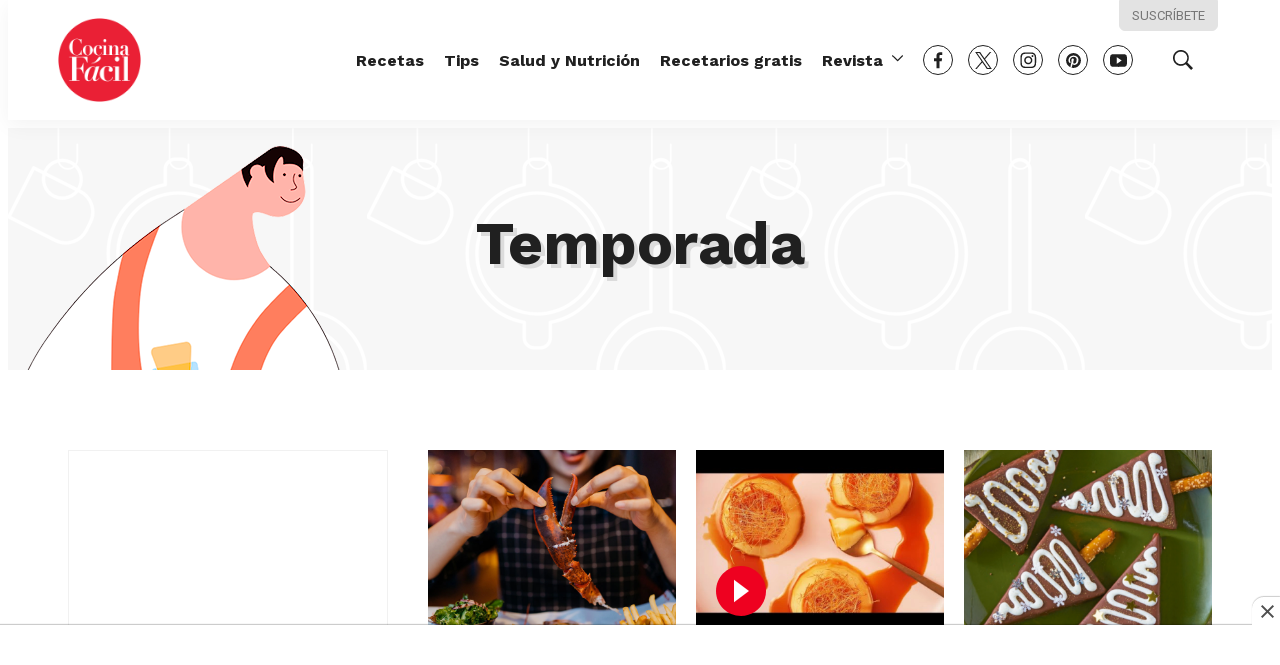

--- FILE ---
content_type: text/html; charset=utf-8
request_url: https://www.google.com/recaptcha/api2/aframe
body_size: 266
content:
<!DOCTYPE HTML><html><head><meta http-equiv="content-type" content="text/html; charset=UTF-8"></head><body><script nonce="YDhrjlYSSf_Oin3ZOBsS1A">/** Anti-fraud and anti-abuse applications only. See google.com/recaptcha */ try{var clients={'sodar':'https://pagead2.googlesyndication.com/pagead/sodar?'};window.addEventListener("message",function(a){try{if(a.source===window.parent){var b=JSON.parse(a.data);var c=clients[b['id']];if(c){var d=document.createElement('img');d.src=c+b['params']+'&rc='+(localStorage.getItem("rc::a")?sessionStorage.getItem("rc::b"):"");window.document.body.appendChild(d);sessionStorage.setItem("rc::e",parseInt(sessionStorage.getItem("rc::e")||0)+1);localStorage.setItem("rc::h",'1769479141931');}}}catch(b){}});window.parent.postMessage("_grecaptcha_ready", "*");}catch(b){}</script></body></html>

--- FILE ---
content_type: text/plain; charset=UTF-8
request_url: https://at.teads.tv/fpc?analytics_tag_id=PUB_25867&tfpvi=&gdpr_status=22&gdpr_reason=220&gdpr_consent=&ccpa_consent=&shared_ids=&sv=d656f4a&
body_size: 56
content:
M2VkY2Q3MDgtMmE1OS00Y2U2LWEwODItNTNkZjFhZmNmNTFlIzItMg==

--- FILE ---
content_type: application/javascript; charset=utf-8
request_url: https://fundingchoicesmessages.google.com/f/AGSKWxWoLxLmjyeMuavQYfr-l1fpqI-nmkPoKg5MqfKgc-HajlG6NsNWpMkaL8m7afJ3XUXFlBu4jUEgd-pIWD28Ea2a0vVmeju9TJ8MqyO7nDexd2-Oa_OGdWqCTRgoI7ITT9pXFXG0DxufC-ZgsoPD1Z8H342YikjU8TOCKWAmfPDQK2OH-KOqMoPrv1LA/_/adv_hp./Box-ad-.intad//adfliction-/ad_entry_
body_size: -1286
content:
window['f19ae4b2-c30d-4d3a-a4dd-f9ba33f7f827'] = true;